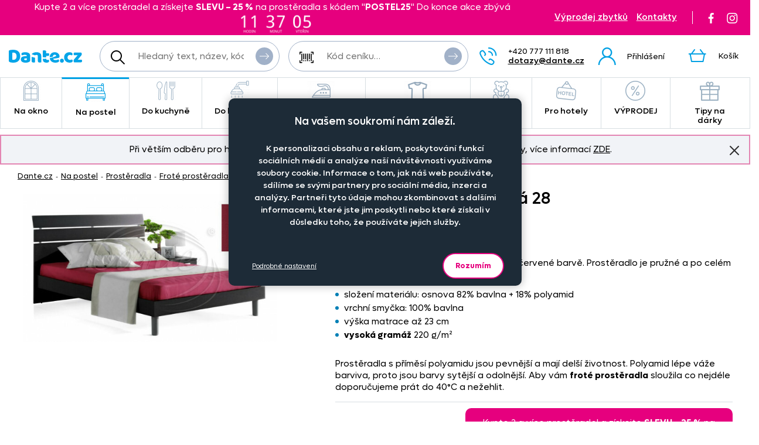

--- FILE ---
content_type: text/html; charset=UTF-8
request_url: https://www.dante.cz/prosteradlo-frote-vinova-28/
body_size: 15403
content:
<!DOCTYPE html>
<!--[if IE 9 ]>    <html lang="cs" class="ie9 no-js"> <![endif]-->
<!--[if (gt IE 9)|!(IE)]><!--> <html lang="cs" class="no-js"> <!--<![endif]-->
    <head>
        <meta http-equiv="Content-Type" content="text/html; charset=utf-8">
        <meta name="viewport" content="width=device-width, initial-scale=1, shrink-to-fit=no">
        <meta name="description" content="Vínově červené froté prostěradlo.">
        <meta http-equiv="X-UA-Compatible" content="IE=edge">
        <link rel="apple-touch-icon" sizes="180x180" href="/assets/frontend/images/favicons/apple-touch-icon.png?v=1769426342">
<link rel="icon" type="image/png" sizes="32x32" href="/assets/frontend/images/favicons/favicon-32x32.png?v=1769426342">
<link rel="icon" type="image/png" sizes="16x16" href="/assets/frontend/images/favicons/favicon-16x16.png?v=1769426342">
<link rel="manifest" href="/assets/frontend/images/favicons/site.webmanifest?v=1769426342">
<link rel="mask-icon" href="/assets/frontend/images/favicons/safari-pinned-tab.svg?v=1769426342" color="#ed007e">
<link rel="shortcut icon" href="/favicon.ico?v=1769426342">
<meta name="apple-mobile-web-app-title" content="Dante.cz">
<meta name="application-name" content="Dante.cz">
<meta name="msapplication-TileColor" content="#03a4e8">
<meta name="msapplication-config" content="/assets/frontend/images/favicons/browserconfig.xml?v=1769426342">
<meta name="theme-color" content="#ed007e">
        <meta property="og:url" content="https://www.dante.cz/prosteradlo-frote-vinova-28/">
    <meta property="og:type" content="og:product">
    <meta property="og:title" content="Prostěradlo froté vínová 28">
    <meta property="og:description" content="Vínově červené froté prostěradlo.">
            <meta property="og:image" content="https://www.dante.cz/content/images/product/local/original/2172356.jpg">
    
        <link rel="canonical" href="https://www.dante.cz/prosteradlo-frote-vinova-28/">
    
<link rel="stylesheet" href="/build/778.e2ff10a9.css" integrity="sha384-Ddq9yogELkB4Vi9Pjg5JEo4VYSWkJHOM0qUV0XZrfSJQUD2y7Sz1LwaxhT+3jlFR">
            <link rel="stylesheet" href="/build/frontend-style-common-desktop.a06184484511840602f2.css" media="(min-width:600px)">            <link rel="stylesheet" href="/build/frontend-print-style-common.6b270c57.css" media="print" integrity="sha384-syrXOXlpTS1md3iJ0BYUCHzCq1KMd4aQadRicfKCd+I47TOk+s16V9E+81m7sEcq">
        <script src="/build/runtime.384a2dc9.js" async integrity="sha384-EVgacui0FIhd9QPCTbpH1fdk5c2v2BcqdkhbhriY7aDNApSREeZxx6AsvRHmRsft"></script><script src="/build/469.22692b7f.js" async integrity="sha384-8kjcO1Uik1O9dbmmaggRq/1QClsW0kiELOAEnzdbrIIP6lOe/Tic+sDE3kXlmxZg"></script><script src="/build/901.2e8c4a3b.js" async integrity="sha384-W28OIwqsVuQyhdYPlgp6uqHKocA1dV0LmL7dO5dzyRnFIm0bepbSUlPnOxIqESHn"></script><script src="/build/frontend.df567495.js" async integrity="sha384-8mbmbQpamfEEDSIuFonmD1P7XFOH1I/nmlQgHKTVBc8l0jWROZ2YGKjdsM9d6udK"></script>

        <script type="text/javascript">
//<![CDATA[
var _hwq = _hwq || [];
    _hwq.push(['setKey', 'B1E215896A77D5F328215C1CC00BDA2F']);_hwq.push(['setTopPos', '160']);_hwq.push(['showWidget', '21']);(function() {
    var ho = document.createElement('script'); ho.type = 'text/javascript'; ho.async = true;
    ho.src = ('https:' == document.location.protocol ? 'https://ssl' : 'http://www') + '.heureka.cz/direct/i/gjs.php?n=wdgt&sak=B1E215896A77D5F328215C1CC00BDA2F';
    var s = document.getElementsByTagName('script')[0]; s.parentNode.insertBefore(ho, s);
})();
//]]>
</script>
<script>
    window.dataLayer = window.dataLayer || [];

    function gtag () {
        dataLayer.push(arguments);
    }

    gtag('consent', 'default', {
        ad_storage: 'denied',
        analytics_storage: 'denied',
        ad_user_data: 'denied',
        ad_personalization: 'denied',
        wait_for_update: 2000
    });
    gtag('set', 'ads_data_redaction', true);
</script>

<script>
    window.dataLayer = window.dataLayer || [];
    dataLayer.push({
        'UserType': 'user-non-logged'
    });
    dataLayer.push({
        'visitor': {
            'login': 'anonymous'
        }
    });
    
    
    </script>
<!-- Google Tag Manager -->
<script id="gtm-snippet">(function(w,d,s,l){w[l]=w[l]||[];w[l].push(
{'gtm.start': new Date().getTime(),event:'gtm.js'}
);var f=d.getElementsByTagName(s)[0],
j=d.createElement(s);j.async=true;j.src=
'https://www.googletagmanager.com/gtm.js?id=GTM-KRHLKVQ';
f.parentNode.insertBefore(j,f);
})(window,document,'script','dataLayer');</script>
<!-- End Google Tag Manager -->
<!-- Adform Tracking Code BEGIN -->
<script type="text/javascript">
    window._adftrack = Array.isArray(window._adftrack) ? window._adftrack : (window._adftrack ? [window._adftrack] : []);
    window._adftrack.push({
        HttpHost: 'track.adform.net',
        pm: 4037211
    });

    (function () { var s = document.createElement('script'); s.type = 'text/javascript'; s.async = true; s.src = 'https://s2.adform.net/banners/scripts/st/trackpoint-async.js'; var x = document.getElementsByTagName('script')[0]; x.parentNode.insertBefore(s, x); })();

</script>
<!-- Adform Tracking Code END -->
                <script>
        var _mailkit = _mailkit || [];
        _mailkit.push(['setAPIID', '111708290']);
        _mailkit.push(['setDomain', 'dante.cz']);
        _mailkit.push(['setMode', 'debug']);
        _mailkit.push(['enhancedECommerce', true]);
        _mailkit.push(['DLAddItemTag', 'add_to_cart']);
        _mailkit.push(['DLCheckoutTag', 'checkout']);
        _mailkit.push(['DLFinishEventTag', 'purchase']);
    </script>
    <script type="text/javascript" async="true" src="//u.mailkit.eu/js/jsapi_v2.js"></script>
        
        <script src="/build/944.675b7f9c.js" async integrity="sha384-7nSIMXGEPEi0hQ93+S3KXFzs8teQ1R1OUs5ZXuiyOb1q37qXkuW5FgP1++pBhJMf"></script><script src="/build/productDetail.67f5e9e0.js" async integrity="sha384-62hcSvt4GDq9Ox0hMELJ8O33ppYqSPNH3/s/lmLR5gdtbc/ItDFOZfOxaje/D+TD"></script><script src="https://platform-api.sharethis.com/js/sharethis.js#property=5fb69c93d384970012ab190f&amp;product=inline-share-buttons" async></script>
<script>
    dataLayer.push({
        'ecommerce': {
            'currencyCode': 'CZK',
            'detail': {
                'actionField': {'list': 'detail'},
                'products': [{
                    'name': 'Prost\u011Bradlo\u0020frot\u00E9\u0020v\u00EDnov\u00E1\u002028',
                    'id': '6105',
                    'GUID': 'f3a5f6a6\u002Db3f5\u002D4755\u002D8313\u002De3b5f55dd684',
                    'price': '238.84',
                    'brand': '',
                    'image_url': 'https\u003A\/\/www.dante.cz\/content\/images\/product\/local\/original\/2172356.jpg',
                    'product_url': 'https\u003A\/\/www.dante.cz\/prosteradlo\u002Dfrote\u002Dvinova\u002D28\/',
                    'category': 'Na\u0020postel\u007CProst\u011Bradla\u007CFrot\u00E9\u0020prost\u011Bradla\u0020s\u0020vysokou\u0020gram\u00E1\u017E\u00ED\u0020220g\/m2'
                }]
            }
        }
    });
</script>
<script>
    dataLayer.push({
        ecomm_prodid: '6105',
                ecomm_totalvalue: 289,
        ecomm_category: 'Na\u0020postel\u007CProst\u011Bradla\u007CFrot\u00E9\u0020prost\u011Bradla\u0020s\u0020vysokou\u0020gram\u00E1\u017E\u00ED\u0020220g\/m2',
        ecomm_pagetype: 'product'
    });
</script>


        <title>Prostěradlo froté vínová 28 | Dante.cz</title>
    </head>

    <body class="web">
        <!-- Google Tag Manager (noscript) -->
<noscript><iframe src="https://www.googletagmanager.com/ns.html?id=GTM-KRHLKVQ"
height="0" width="0" style="display:none;visibility:hidden"></iframe></noscript>
<!-- End Google Tag Manager (noscript) -->

        <!-- Adform Tracking Code BEGIN (noscript) -->
<noscript>
    <p style="margin:0;padding:0;border:0;">
        <img src="https://track.adform.net/Serving/TrackPoint/?pm=4037211" width="1" height="1" alt="" />
    </p>
</noscript>
<!-- Adform Tracking Code END (noscript) -->
        
        

                
    <div class="in-advert in-advert--background in-advert--image hidden-print" style="background-image:url('https://www.dante.cz/content/images/noticer/desktop/original/2125731.png');">
    </div>

    <div class="web__in ">
        <div id="js-fixed-header" class="web__line web__line-header fixed-header">
            <div class="web__header">
                <div class="web__container">
                    
    <header class="header">
        <div class="header__logo">
                            <a class="logo" href="https://www.dante.cz/">
                    <img src="/build/frontend/images/logo.290ea1fb.svg" alt="Internetový obchod Dante.cz">
                </a>
                    </div>

        <div class="header__mobile-button header__mobile-button--menu">
                        <span class="header__mobile-button__in header__mobile-button__in--menu js-responsive-toggle js-menu-mobile-toggle"
                              data-element="js-menu-mobile"
                              data-hide-on-click-out="true"
                              data-url="https://www.dante.cz/categoryMenuMobile/?currentCategoryId=512">
                            <i class="svg svg-burger-menu"></i>
                            <span>Menu</span>
                        </span>
                </div>
            <div class="header__mobile">
                <div class="header__mobile-button">
                    <span class="header__mobile-button__in js-responsive-toggle" data-element="js-user-menu" data-hide-on-click-out="true">
                        <i class="svg svg-user"></i>
                            <span>Účet</span>
                        </span>
                    <div class="header__mobile-button__menu" id="js-user-menu">
                                                    <a href="https://www.dante.cz/prihlaseni/"
                               class="js-login-button"
                               data-url="https://www.dante.cz/login/form"
                            >Přihlášení</a>
                            <a href="https://www.dante.cz/registrace/">Zaregistrujte se</a>
                                            </div>
                </div>

                
            </div>
        <div class="header__navigation">
                <div class="header__search">
                    <div class="search">
    <form action="https://www.dante.cz/hledani" method="get">
        <div class="search__form input-combo">
            <div class="search__form__input">
                <i class="svg svg-search search__form__input__icon"></i>
                <input type="text" name="q" value="" placeholder="Hledaný text, název, kód, atp." class="input search__input" id="js-search-autocomplete-input" autocomplete="off" data-autocomplete-url="https://www.dante.cz/search/autocomplete/?layout=large">
            </div>
            <button type="submit" class="btn search__form__button btn--icon">
                <i class="svg svg-arrow2-right"></i>
                Vyhledat
            </button>
        </div>
    </form>
</div>

                </div>

                <div class="header__pricing_group">
                    <div class="search price-list-code">
                                
        <form name="pricing_group_form" method="post" action="/pricinggroup/priceGroupProcessPromoCode/" novalidate="novalidate" class="js-submit-overlay" >

        <div class="search__form input-combo">
            <div class="search__form__input">
                <i class="svg svg-barcode search__form__input__icon"></i>
                    <input type="text"  name="pricing_group_form[pricingGroupCode]" placeholder="Kód ceníku…" class="input id__pricing_group_form_pricingGroupCode">

            </div>
                <button type="submit"  name="pricing_group_form[apply]" class="btn--icon search__form__button btn id__pricing_group_form_apply" >
        <span class="btn__label"><i class="svg svg-arrow2-right"></i>Použít</span>
    </button>

        </div>
                <input type="hidden"  name="pricing_group_form[fromUrl]" class="input id__pricing_group_form_fromUrl" value="https://www.dante.cz/prosteradlo-frote-vinova-28/">
    <input type="hidden"  name="pricing_group_form[_token]" class="input id__pricing_group_form__token" value="47c5ed9dbb026872c3d2741b72523a3.3l5GJjv3AVEgFvp-J_6mY0Rj-wNLIUUNQjqWzKWxFAM.rCciE3faSmlqcYkuaZHPNnUXljUOaHdLFVyhttfeOVSnZwlRdMMxCVJFmQ">
</form>
    

    </div>

                </div>

                <div class="header__navigation__contact">
                    
                    <i class="svg svg-phone menu-iconic__item__link__icon"></i>
    <span class="header__navigation__contact__label">
        <strong class="header__navigation__contact__phone">+420 777 111 818</strong>
        <a href="mailto:dotazy%40dante.cz" class="header__navigation__contact__email">dotazy@dante.cz</a>
        </span>                </div>

                <div class="header__combo">
                        <div class="header__user header__user--login">
                                <ul class="menu-iconic">
                                                                            <li class="menu-iconic__item">
                                            <a href="https://www.dante.cz/prihlaseni/"
                                               class="js-login-button js-login-link-desktop menu-iconic__item__link"
                                               data-url="https://www.dante.cz/login/form"
                                            ><i class="svg svg-user menu-iconic__item__link__icon"></i>
                                                    <div class="menu-iconic__item__link__label">
                                                        <div class="menu-iconic__item__link__label__title">Přihlášení</div>
                                                    </div></a>
                                        </li>                                </ul>
                            </div>

                            


                            <div class="header__cart">
                                <div id="js-cart-box" class="" data-reload-url="https://www.dante.cz/cart/box/" title="Váš nákupní košík je prázdný">
    <div class="cart">
        <a class="cart__block" href="https://www.dante.cz/kosik/">
            <div class="cart__icon">
                    <i class="svg svg-cart"></i>
                                    </div>
                <div class="cart__label">
                    <div class="cart__label__title">
                        Košík
                    </div>
                </div>
                <div class="cart__info js-cart-info">
                    <div class="cart__info__state"></div>
                </div>        </a>

            </div>

    <div class="cart-mobile header__mobile-button">
        <a href="https://www.dante.cz/kosik/" class="header__mobile-button__in" aria-label="Košík">
            <i class="svg svg-cart"></i>
            <span>
                    Košík
                </span>
                        </a>
    </div>
</div>

                            </div>
                        </div>
                </div>

            <div class="header__hint search__hint__wrap">
                <div id="js-search-autocomplete-results" class="display-none"></div>
            </div>
        <div class="header__top header__top--advert">
                <div class="header__top__left"><div class="in-advert in-advert--discountCodes in-advert--code ">
    <div style="text-align:center;">Kupte 2 a více prostěradel a získejte <strong>SLEVU &ndash; 25 %</strong> na prostěradla s kódem &quot;<strong>POSTEL25</strong>&quot;&nbsp;Do konce akce zbývá<img alt="Odpočet do konce akce" src="https://gen.sendtric.com/countdown/3c5ovwetz9" style="display:inline-block; height:32px; margin-left:10px; vertical-align:middle" /></div></div>

</div>

                <div class="header__top__middle"></div>

                <div class="header__top__right">
                    <div class="header__top__contact header__top__sale-of-leftovers"><a href="https://www.dante.cz/vyprodej-zbytku/" class="sale-of-leftovers-link" title="Výprodej zbytků">Výprodej zbytků</a>
<a href="https://www.dante.cz/kontakt/" class="contact-link" title="Kontakty">Kontakty</a></div><div class="header__top__social hidden-print">
                        <a href="https://www.facebook.com/DANTE.povleceni.zaclony/" class="social-icon facebook" target="_blank" rel="noopener" title="Facebook">
        <i class="svg svg-facebook-icon"></i>
        <!--[if lt IE 9]><em>Facebook</em><![endif]-->
    </a>

    <a href="https://www.instagram.com/dante.cz/" class="social-icon instagram" target="_blank" rel="noopener" title="Instagram">
        <i class="svg svg-instagram-icon"></i>
        <!--[if lt IE 9]><em>Instagram</em><![endif]-->
    </a>
                    </div>
                </div>
            </div>
        </header>

    
                </div>
            </div>
            <div class="web__main-menu"><nav class="main-menu web__container">
        <ul id="js-main-menu" class="js-main-menu main-menu__root" data-url="https://www.dante.cz/content/snippet/cache/CategoryController_menuCacheAction_cs_.html?v=1769426342">
        <li class="main-menu__item js-main-menu-item children"><a href="https://www.dante.cz/na-okno/" class="main-menu__item__link"><span class="main-menu__item__link__icon">    <img alt="Na okno" loading="lazy" title="Na okno" src="https://www.dante.cz/content/images/category/mainmenu/2085193.png" class="image-category-mainmenu">
</span>
                            Na okno</a><ul id="top_category_425" class="js-main-submenu main-submenu empty">
                        <li class="in-overlay__in in-overlay__in--absolute">
                            <span class="in-overlay__spinner in-overlay__spinner--absolute">
                                <i class="in-overlay__spinner__icon" title="Načítám"></i>
                            </span>
                        </li>
                    </ul>
                </li>
        <li class="main-menu__item js-main-menu-item children current"><a href="https://www.dante.cz/na-postel/" class="main-menu__item__link"><span class="main-menu__item__link__icon">    <img alt="Na postel" loading="lazy" title="Na postel" src="https://www.dante.cz/content/images/category/mainmenu/2085194.png" class="image-category-mainmenu">
</span>
                            Na postel</a><ul id="top_category_426" class="js-main-submenu main-submenu empty">
                        <li class="in-overlay__in in-overlay__in--absolute">
                            <span class="in-overlay__spinner in-overlay__spinner--absolute">
                                <i class="in-overlay__spinner__icon" title="Načítám"></i>
                            </span>
                        </li>
                    </ul>
                </li>
        <li class="main-menu__item js-main-menu-item children"><a href="https://www.dante.cz/do-kuchyne/" class="main-menu__item__link"><span class="main-menu__item__link__icon">    <img alt="Do kuchyně" loading="lazy" title="Do kuchyně" src="https://www.dante.cz/content/images/category/mainmenu/2085195.png" class="image-category-mainmenu">
</span>
                            Do kuchyně</a><ul id="top_category_427" class="js-main-submenu main-submenu empty">
                        <li class="in-overlay__in in-overlay__in--absolute">
                            <span class="in-overlay__spinner in-overlay__spinner--absolute">
                                <i class="in-overlay__spinner__icon" title="Načítám"></i>
                            </span>
                        </li>
                    </ul>
                </li>
        <li class="main-menu__item js-main-menu-item children"><a href="https://www.dante.cz/do-koupelny/" class="main-menu__item__link"><span class="main-menu__item__link__icon">    <img alt="Do koupelny" loading="lazy" title="Do koupelny" src="https://www.dante.cz/content/images/category/mainmenu/2085196.png" class="image-category-mainmenu">
</span>
                            Do koupelny</a><ul id="top_category_428" class="js-main-submenu main-submenu empty">
                        <li class="in-overlay__in in-overlay__in--absolute">
                            <span class="in-overlay__spinner in-overlay__spinner--absolute">
                                <i class="in-overlay__spinner__icon" title="Načítám"></i>
                            </span>
                        </li>
                    </ul>
                </li>
        <li class="main-menu__item js-main-menu-item children"><a href="https://www.dante.cz/nazehlovacky-na-textil-originalni-motivy-pro-deti-i-dospele/" class="main-menu__item__link"><span class="main-menu__item__link__icon">    <img alt="Nažehlovačky" loading="lazy" title="Nažehlovačky" src="https://www.dante.cz/content/images/category/mainmenu/2193982.png" class="image-category-mainmenu">
</span>
                            Nažehlovačky</a><ul id="top_category_429" class="js-main-submenu main-submenu empty">
                        <li class="in-overlay__in in-overlay__in--absolute">
                            <span class="in-overlay__spinner in-overlay__spinner--absolute">
                                <i class="in-overlay__spinner__icon" title="Načítám"></i>
                            </span>
                        </li>
                    </ul>
                </li>
        <li class="main-menu__item js-main-menu-item children"><a href="https://www.dante.cz/obleceni-a-doplnky/" class="main-menu__item__link"><span class="main-menu__item__link__icon">    <img alt="Oblečení a doplňky" loading="lazy" title="Oblečení a doplňky" src="https://www.dante.cz/content/images/category/mainmenu/2195204.png" class="image-category-mainmenu">
</span>
                            Oblečení a doplňky</a><ul id="top_category_430" class="js-main-submenu main-submenu empty">
                        <li class="in-overlay__in in-overlay__in--absolute">
                            <span class="in-overlay__spinner in-overlay__spinner--absolute">
                                <i class="in-overlay__spinner__icon" title="Načítám"></i>
                            </span>
                        </li>
                    </ul>
                </li>
        <li class="main-menu__item js-main-menu-item children"><a href="https://www.dante.cz/pro-deti/" class="main-menu__item__link"><span class="main-menu__item__link__icon">    <img alt="Pro děti" loading="lazy" title="Pro děti" src="https://www.dante.cz/content/images/category/mainmenu/2085199.png" class="image-category-mainmenu">
</span>
                            Pro děti</a><ul id="top_category_431" class="js-main-submenu main-submenu empty">
                        <li class="in-overlay__in in-overlay__in--absolute">
                            <span class="in-overlay__spinner in-overlay__spinner--absolute">
                                <i class="in-overlay__spinner__icon" title="Načítám"></i>
                            </span>
                        </li>
                    </ul>
                </li>
        <li class="main-menu__item js-main-menu-item children"><a href="https://www.dante.cz/hotelovy-textil/" class="main-menu__item__link"><span class="main-menu__item__link__icon">    <img alt="Pro hotely" loading="lazy" title="Pro hotely" src="https://www.dante.cz/content/images/category/mainmenu/2085200.png" class="image-category-mainmenu">
</span>
                            Pro hotely</a><ul id="top_category_432" class="js-main-submenu main-submenu empty">
                        <li class="in-overlay__in in-overlay__in--absolute">
                            <span class="in-overlay__spinner in-overlay__spinner--absolute">
                                <i class="in-overlay__spinner__icon" title="Načítám"></i>
                            </span>
                        </li>
                    </ul>
                </li>
        <li class="main-menu__item js-main-menu-item children"><a href="https://www.dante.cz/vyprodej-2/" class="main-menu__item__link"><span class="main-menu__item__link__icon">    <img alt="VÝPRODEJ" loading="lazy" title="VÝPRODEJ" src="https://www.dante.cz/content/images/category/mainmenu/2085202.png" class="image-category-mainmenu">
</span>
                            VÝPRODEJ</a><ul id="top_category_434" class="js-main-submenu main-submenu empty">
                        <li class="in-overlay__in in-overlay__in--absolute">
                            <span class="in-overlay__spinner in-overlay__spinner--absolute">
                                <i class="in-overlay__spinner__icon" title="Načítám"></i>
                            </span>
                        </li>
                    </ul>
                </li>
        <li class="main-menu__item js-main-menu-item children"><a href="https://www.dante.cz/tipy-na-darky/" class="main-menu__item__link"><span class="main-menu__item__link__icon">    <img alt="Tipy na dárky" loading="lazy" title="Tipy na dárky" src="https://www.dante.cz/content/images/category/mainmenu/2149613.png" class="image-category-mainmenu">
</span>
                            Tipy na dárky</a><ul id="top_category_647" class="js-main-submenu main-submenu empty">
                        <li class="in-overlay__in in-overlay__in--absolute">
                            <span class="in-overlay__spinner in-overlay__spinner--absolute">
                                <i class="in-overlay__spinner__icon" title="Načítám"></i>
                            </span>
                        </li>
                    </ul>
                </li>
        </ul>

        </nav></div>
        </div>
            <div class="box-notification js-notification hidden-print web__line web__container">
        <div class="box-notification__in">
            <div class="box-notification__text">
                <div style="text-align: center;">Při větším odběru pro hotely, restaurace a rozpočtové organizace nabízíme zajímavé slevy, více informací&nbsp;<a href="/velkoobchod-se-zaclony-povleceni-ubrusy-textilem-dante-cz/">ZDE</a>.</div>
            </div>
            <button class="box-notification__btn btn btn--icon js-notification-read" type="button" data-hash="066a603964cf204967f1d4d9b2269f4d" title="Znovu nezobrazovat">
                <i class="svg svg-remove-thin"></i>
                Znovu nezobrazovat
            </button>
        </div>
    </div>
        <div class="web__line">
            <div class="web__container">
                    <div class="web__main  web__main--without-panel js-web-main ">
        <div class="web__main__content js-web-main-content">
                            
            <div class="box-breadcrumb box-breadcrumb--navigation">
            <a href="https://www.dante.cz/" class="box-breadcrumb__item box-breadcrumb__item--link">Dante.cz</a>
                            <span class="box-breadcrumb__item box-breadcrumb__item--separator"> - </span>
                                                    <a href="https://www.dante.cz/na-postel/" class="box-breadcrumb__item box-breadcrumb__item--link">Na postel</a>
                                                <span class="box-breadcrumb__item box-breadcrumb__item--separator"> - </span>
                                                    <a href="https://www.dante.cz/prosteradla/" class="box-breadcrumb__item box-breadcrumb__item--link box-breadcrumb__item--truncate">Prostěradla</a>
                                                <span class="box-breadcrumb__item box-breadcrumb__item--separator"> - </span>
                                                    <a href="https://www.dante.cz/frote-prosteradla-s-vysokou-gramazi-220g-m2/" class="box-breadcrumb__item box-breadcrumb__item--link box-breadcrumb__item--truncate">Froté prostěradla s vysokou gramáží 220g/m2</a>
                                        </div>
    

            
                            
            
                <div itemscope itemtype="http://schema.org/Product">
        <div class="js-box-detail box-detail">
            <div class="box-detail__image">
                                    <div class="box-detail__image__main">
                                                    <a href="https://www.dante.cz/content/images/product/local/original/2172356.jpg" class="js-popup-image" aria-label="Obrázek Prostěradlo froté vínová 28 - ART13770">    <img itemprop="image" alt="Prostěradlo froté vínová 28 - ART13770" title="" src="https://www.dante.cz/content/images/product/local/default/2172356.jpg" class="image-product">
</a>
                                            </div>
                
                
                            </div>
            <div class="box-detail__info">

                    
    

                <h1 class="box-detail__info__title" itemprop="name" data-partno="ART13770">    Prostěradlo froté vínová 28</h1>

                <div class="box-detail__info__outset">
                    <div class="box-detail__info__outset__item box-detail__info__outset__item--description">
                        
                                                        <div class="box-detail__info__short-description">
                                    Vínově červené froté prostěradlo.
                                </div>
                                                                                <div class="box-detail__info__description in-user-text" itemprop="description">
                                <div class="longdesc">
<p>Napínací froté prostěradlo v syté, vínově červené barvě. Prostěradlo je pružné a po celém obvodu má všitou gumu.</p>

<ul>
<li>složení materiálu: osnova 82% bavlna + 18% polyamid</li>
<li>vrchní smyčka: 100% bavlna</li>
<li>výška matrace až 23 cm</li>
<li><strong>vysoká gramáž</strong> 220 g/m&sup2;</li>
</ul>

<p>Prostěradla s příměsí polyamidu jsou pevnější a mají delší životnost. Polyamid lépe váže barviva, proto jsou barvy sytější a odolnější. Aby vám <strong>froté prostěradla</strong> sloužila co nejdéle doporučujeme prát do 40&deg;C a nežehlit.</p>
</div>

                            </div>
                        
                        
                        
                                                    <div class="box-detail__info__params">
                                    
    
            <meta itemprop="mpn" content="ART13770">
        <meta itemprop="sku" content="6105">
    
                
                            </div>
                        
                                            </div>

                    <div class="box-detail__info__outset__item box-detail__info__outset__item--tool box-detail__info__outset__item--shipping sep"><i class="svg svg-box-1"></i>
                            <div><div>Doprava od<strong> 59&nbsp;Kč</strong>.&nbsp; Při nákupu <strong>nad</strong> <strong>1 700&nbsp;Kč</strong> <strong>zdarma</strong>.</div></div><div class="in-advert in-advert--discountCodes in-advert--code ">
    <div style="text-align:center;">Kupte 2 a více prostěradel a získejte <strong>SLEVU &ndash; 25 %</strong> na prostěradla s kódem &quot;<strong>POSTEL25</strong>&quot;&nbsp;Do konce akce zbývá<img alt="Odpočet do konce akce" src="https://gen.sendtric.com/countdown/3c5ovwetz9" style="display:inline-block; height:32px; margin-left:10px; vertical-align:middle" /></div></div>

</div>
                </div>

                
                                    <meta itemprop="itemCondition" content="http://schema.org/NewCondition">
                            </div>
        </div>

        
                            
                    
    <div id="product-variants"></div>
    <div itemprop="offers"
             itemscope
             itemtype="http://schema.org/AggregateOffer"
        >
            <meta itemprop="priceCurrency" content="CZK">
            <meta itemprop="lowPrice" content="289">
            <link itemprop="availability" href="http://schema.org/InStock">
            <meta itemprop="offerCount" content="7">
                            <meta itemprop="highPrice" content="569">
                    </div>
    <div id="product-variants-pieces" class="variant-section__title">Kusové zboží</div>

        
                    
        <form name="cart_item_list_form" method="post" class="js-add-product-list variant-section__form" data-ajax-url="/cart/addProductMultipleAjax/" data-recalculate-url="/product/price-calculation/" data-currency-symbol="Kč" data-currency-precision="0" >


<div class="table-variants__wrap">
    <table class="table-variants">
        <thead>
        <tr class="table-variants__row">
            <th class="table-variants__cell table-variants__cell--name">Rozměr</th>
            <th class="table-variants__cell table-variants__cell--material">Materiál</th>

            <th class="table-variants__cell table-variants__cell--quantity">Počet kusů</th>
                <th class="table-variants__cell table-variants__cell--in-store">
                        <div class="table-variants__cell__in">
                            <span>Cena na prodejně</span>
                            <a href="https://www.dante.cz/sleva-popis/" class="js-popup-url js-tooltip table-variants__cell__tooltip" data-url="https://www.dante.cz/sleva-popis/?template=plain" target="_blank" rel="noopener" aria-label="Sleva - popis" data-html="true" data-animation="true" title="Cena, za kterou se produkt nabízí na vzorkové prodejně."><i class="svg svg-info in-icon in-icon--info"></i></a>
                                </div>
                    </th>
                <th class="table-variants__cell table-variants__cell--price">Cena na eshopu</th>
                <th class="table-variants__cell table-variants__cell--availability">Dostupnost</th>

                <th class="table-variants__cell table-variants__cell--services">Doplňkové služby</th>
            </tr>
        </thead>
        <tbody>

                <tr class="js-product-variant-row js-product-variant-6594 table-variants__row"
                data-id="6594"
                data-price="289"
                data-total-price="0"
            ><td class="table-variants__cell table-variants__cell--name">
                    <div class="table-variants__cell__title">
                        60 x 120 cm postýlka</div>

                    <div class="table-variants__cell__material table-variants__cell__material--mobile">froté 220g/m2</div>
                    
                        
    
                        <input type="hidden"  name="cart_item_list_form[cartItemsData][0][product]" class="input id__cart_item_list_form_cartItemsData_0_product" value="6594">

                </td>

                <td class="table-variants__cell table-variants__cell--material">
                    <div class="table-variants__cell__material">
                        froté 220g/m2
                    </div>
                </td>

                <td class="table-variants__cell table-variants__cell--quantity" data-label-mobile="Počet kusů">
                                                        <span class="form-input-spinbox form-input-spinbox--list js-spinbox">
                                <label class="form-input-spinbox__input__wrap">    <input type="text"  name="cart_item_list_form[cartItemsData][0][quantity]" required data-spinbox-max="999" data-spinbox-step="1" data-max-message="" class="js-spinbox-input js-product-quantity form-input-spinbox__input form-input-spinbox__input--list input id__cart_item_list_form_cartItemsData_0_quantity" data-spinbox-min="0" value="0">
<span class="form-input-spinbox__unit">ks</span>
                                </label>
                                <button type="button" class="btn-no-style form-input-spinbox__btn form-input-spinbox__btn--plus js-spinbox-plus">+</button>
                                <button type="button" class="btn-no-style form-input-spinbox__btn form-input-spinbox__btn--minus js-spinbox-minus">-</button>
                            </span>
                                <input type="hidden"  name="cart_item_list_form[cartItemsData][0][purchase]" hidden="hidden" class="input id__cart_item_list_form_cartItemsData_0_purchase" value="1">
                         </td>
                    <td class="table-variants__cell table-variants__cell--in-store">
                            </td>
                    <td class="table-variants__cell table-variants__cell--price">
                        <div class="table-variants__cell__price"><div class="table-variants__cell__price__item table-variants__cell__price__item--main">289 Kč</div></div>
                    </td>

                    <td class="table-variants__cell table-variants__cell--availability" data-label-mobile=" ">
                                                                                        <div class="table-variants__cell__availability table-variants__cell__availability--code-inStock" title="Skladem">Skladem</div>
    
                                                                        </td>

                    
                        <td class="table-variants__cell table-variants__cell--services js-product-services-toggle-cell">
                                <label class="service-list__toggle service-list__toggle--without disabled">
                                    <input type="radio"
                                           id="cart_item_list_form_cartItemsData_0_withServices-none"
                                           class="js-product-services-toggle-control"
                                           data-id="cart_item_list_form_cartItemsData_0_withServices"
                                           value="" checked disabled>
                                    Bez služeb
                                </label>
                                <label class="service-list__toggle service-list__toggle--with disabled">
                                    <input type="radio"  name="cart_item_list_form[cartItemsData][0][withServices]" id="cart_item_list_form_cartItemsData_0_withServices" class="js-product-services-toggle-control js-checkbox-toggle js-product-services-toggle id__cart_item_list_form_cartItemsData_0_withServices" data-id="cart_item_list_form_cartItemsData_0_withServices-none" data-checkbox-toggle-container-id="cart_item_list_form_cartItemsData_0-6594-3" disabled="disabled" value="1" />
                                    Se službami
                                </label>
                                <div class="service-list__toggle service-list__toggle--note">
                                (Vyšití výšivky, nažehlení obrázku…)
                                                                </div>
                            </td>
                        </tr>

            <tr class="js-product-variant-row js-product-variant-6597 table-variants__row"
                data-id="6597"
                data-price="379"
                data-total-price="0"
            ><td class="table-variants__cell table-variants__cell--name">
                    <div class="table-variants__cell__title">
                        90 x 200 cm jednolůžko</div>

                    <div class="table-variants__cell__material table-variants__cell__material--mobile">froté 220g/m2</div>
                    
                        
    
                        <input type="hidden"  name="cart_item_list_form[cartItemsData][1][product]" class="input id__cart_item_list_form_cartItemsData_1_product" value="6597">

                </td>

                <td class="table-variants__cell table-variants__cell--material">
                    <div class="table-variants__cell__material">
                        froté 220g/m2
                    </div>
                </td>

                <td class="table-variants__cell table-variants__cell--quantity" data-label-mobile="Počet kusů">
                                                        <span class="form-input-spinbox form-input-spinbox--list js-spinbox">
                                <label class="form-input-spinbox__input__wrap">    <input type="text"  name="cart_item_list_form[cartItemsData][1][quantity]" required data-spinbox-max="999" data-spinbox-step="1" data-max-message="" class="js-spinbox-input js-product-quantity form-input-spinbox__input form-input-spinbox__input--list input id__cart_item_list_form_cartItemsData_1_quantity" data-spinbox-min="0" value="0">
<span class="form-input-spinbox__unit">ks</span>
                                </label>
                                <button type="button" class="btn-no-style form-input-spinbox__btn form-input-spinbox__btn--plus js-spinbox-plus">+</button>
                                <button type="button" class="btn-no-style form-input-spinbox__btn form-input-spinbox__btn--minus js-spinbox-minus">-</button>
                            </span>
                                <input type="hidden"  name="cart_item_list_form[cartItemsData][1][purchase]" hidden="hidden" class="input id__cart_item_list_form_cartItemsData_1_purchase" value="1">
                         </td>
                    <td class="table-variants__cell table-variants__cell--in-store">
                                                            <div class="table-variants__cell__price__item table-variants__cell__price__item--retail-price" title="Cena před slevou. Ušetříte 20 Kč (5 %)">
                                    <s>399 Kč</s>
                                    <a href="https://www.dante.cz/sleva-popis/" class="js-popup-url table-variants__cell__tooltip" data-url="https://www.dante.cz/sleva-popis/?template=plain" target="_blank" rel="noopener" aria-label="Sleva - popis"><i class="svg svg-info in-icon in-icon--info"></i></a>
                                        </div></td>
                    <td class="table-variants__cell table-variants__cell--price">
                        <div class="table-variants__cell__price"><div class="table-variants__cell__price__item table-variants__cell__price__item--main table-variants__cell__price__item--main--discounted">379 Kč</div>
                                <div class="table-variants__cell__price__item table-variants__cell__price__item--discount">-5%</div></div>
                    </td>

                    <td class="table-variants__cell table-variants__cell--availability" data-label-mobile=" ">
                                                                                        <div class="table-variants__cell__availability table-variants__cell__availability--code-inStock" title="Skladem">Skladem</div>
    
                                                                        </td>

                    
                        <td class="table-variants__cell table-variants__cell--services js-product-services-toggle-cell">
                                <label class="service-list__toggle service-list__toggle--without disabled">
                                    <input type="radio"
                                           id="cart_item_list_form_cartItemsData_1_withServices-none"
                                           class="js-product-services-toggle-control"
                                           data-id="cart_item_list_form_cartItemsData_1_withServices"
                                           value="" checked disabled>
                                    Bez služeb
                                </label>
                                <label class="service-list__toggle service-list__toggle--with disabled">
                                    <input type="radio"  name="cart_item_list_form[cartItemsData][1][withServices]" id="cart_item_list_form_cartItemsData_1_withServices" class="js-product-services-toggle-control js-checkbox-toggle js-product-services-toggle id__cart_item_list_form_cartItemsData_1_withServices" data-id="cart_item_list_form_cartItemsData_1_withServices-none" data-checkbox-toggle-container-id="cart_item_list_form_cartItemsData_1-6597-3" disabled="disabled" value="1" />
                                    Se službami
                                </label>
                                <div class="service-list__toggle service-list__toggle--note">
                                (Vyšití výšivky, nažehlení obrázku…)
                                                                </div>
                            </td>
                        </tr>

            <tr class="js-product-variant-row js-product-variant-6598 table-variants__row"
                data-id="6598"
                data-price="419"
                data-total-price="0"
            ><td class="table-variants__cell table-variants__cell--name">
                    <div class="table-variants__cell__title">
                        120 x 200 cm atyp</div>

                    <div class="table-variants__cell__material table-variants__cell__material--mobile">froté 220g/m2</div>
                    
                        
    
                        <input type="hidden"  name="cart_item_list_form[cartItemsData][2][product]" class="input id__cart_item_list_form_cartItemsData_2_product" value="6598">

                </td>

                <td class="table-variants__cell table-variants__cell--material">
                    <div class="table-variants__cell__material">
                        froté 220g/m2
                    </div>
                </td>

                <td class="table-variants__cell table-variants__cell--quantity" data-label-mobile="Počet kusů">
                                                        <span class="form-input-spinbox form-input-spinbox--list js-spinbox">
                                <label class="form-input-spinbox__input__wrap">    <input type="text"  name="cart_item_list_form[cartItemsData][2][quantity]" required data-spinbox-max="999" data-spinbox-step="1" data-max-message="" class="js-spinbox-input js-product-quantity form-input-spinbox__input form-input-spinbox__input--list input id__cart_item_list_form_cartItemsData_2_quantity" data-spinbox-min="0" value="0">
<span class="form-input-spinbox__unit">ks</span>
                                </label>
                                <button type="button" class="btn-no-style form-input-spinbox__btn form-input-spinbox__btn--plus js-spinbox-plus">+</button>
                                <button type="button" class="btn-no-style form-input-spinbox__btn form-input-spinbox__btn--minus js-spinbox-minus">-</button>
                            </span>
                                <input type="hidden"  name="cart_item_list_form[cartItemsData][2][purchase]" hidden="hidden" class="input id__cart_item_list_form_cartItemsData_2_purchase" value="1">
                         </td>
                    <td class="table-variants__cell table-variants__cell--in-store">
                                                            <div class="table-variants__cell__price__item table-variants__cell__price__item--retail-price" title="Cena před slevou. Ušetříte 50 Kč (11 %)">
                                    <s>469 Kč</s>
                                    <a href="https://www.dante.cz/sleva-popis/" class="js-popup-url table-variants__cell__tooltip" data-url="https://www.dante.cz/sleva-popis/?template=plain" target="_blank" rel="noopener" aria-label="Sleva - popis"><i class="svg svg-info in-icon in-icon--info"></i></a>
                                        </div></td>
                    <td class="table-variants__cell table-variants__cell--price">
                        <div class="table-variants__cell__price"><div class="table-variants__cell__price__item table-variants__cell__price__item--main table-variants__cell__price__item--main--discounted">419 Kč</div>
                                <div class="table-variants__cell__price__item table-variants__cell__price__item--discount">-11%</div></div>
                    </td>

                    <td class="table-variants__cell table-variants__cell--availability" data-label-mobile=" ">
                                                                                        <div class="table-variants__cell__availability table-variants__cell__availability--code-inStock" title="Skladem">Skladem</div>
    
                                                                        </td>

                    
                        <td class="table-variants__cell table-variants__cell--services js-product-services-toggle-cell">
                                <label class="service-list__toggle service-list__toggle--without disabled">
                                    <input type="radio"
                                           id="cart_item_list_form_cartItemsData_2_withServices-none"
                                           class="js-product-services-toggle-control"
                                           data-id="cart_item_list_form_cartItemsData_2_withServices"
                                           value="" checked disabled>
                                    Bez služeb
                                </label>
                                <label class="service-list__toggle service-list__toggle--with disabled">
                                    <input type="radio"  name="cart_item_list_form[cartItemsData][2][withServices]" id="cart_item_list_form_cartItemsData_2_withServices" class="js-product-services-toggle-control js-checkbox-toggle js-product-services-toggle id__cart_item_list_form_cartItemsData_2_withServices" data-id="cart_item_list_form_cartItemsData_2_withServices-none" data-checkbox-toggle-container-id="cart_item_list_form_cartItemsData_2-6598-3" disabled="disabled" value="1" />
                                    Se službami
                                </label>
                                <div class="service-list__toggle service-list__toggle--note">
                                (Vyšití výšivky, nažehlení obrázku…)
                                                                </div>
                            </td>
                        </tr>

            <tr class="js-product-variant-row js-product-variant-6595 table-variants__row"
                data-id="6595"
                data-price="459"
                data-total-price="0"
            ><td class="table-variants__cell table-variants__cell--name">
                    <div class="table-variants__cell__title">
                        140 x 200 cm atyp</div>

                    <div class="table-variants__cell__material table-variants__cell__material--mobile">froté 220g/m2</div>
                    
                        
    
                        <input type="hidden"  name="cart_item_list_form[cartItemsData][3][product]" class="input id__cart_item_list_form_cartItemsData_3_product" value="6595">

                </td>

                <td class="table-variants__cell table-variants__cell--material">
                    <div class="table-variants__cell__material">
                        froté 220g/m2
                    </div>
                </td>

                <td class="table-variants__cell table-variants__cell--quantity" data-label-mobile="Počet kusů">
                                                        <span class="form-input-spinbox form-input-spinbox--list js-spinbox">
                                <label class="form-input-spinbox__input__wrap">    <input type="text"  name="cart_item_list_form[cartItemsData][3][quantity]" required data-spinbox-max="999" data-spinbox-step="1" data-max-message="" class="js-spinbox-input js-product-quantity form-input-spinbox__input form-input-spinbox__input--list input id__cart_item_list_form_cartItemsData_3_quantity" data-spinbox-min="0" value="0">
<span class="form-input-spinbox__unit">ks</span>
                                </label>
                                <button type="button" class="btn-no-style form-input-spinbox__btn form-input-spinbox__btn--plus js-spinbox-plus">+</button>
                                <button type="button" class="btn-no-style form-input-spinbox__btn form-input-spinbox__btn--minus js-spinbox-minus">-</button>
                            </span>
                                <input type="hidden"  name="cart_item_list_form[cartItemsData][3][purchase]" hidden="hidden" class="input id__cart_item_list_form_cartItemsData_3_purchase" value="1">
                         </td>
                    <td class="table-variants__cell table-variants__cell--in-store">
                                                            <div class="table-variants__cell__price__item table-variants__cell__price__item--retail-price" title="Cena před slevou. Ušetříte 50 Kč (10 %)">
                                    <s>509 Kč</s>
                                    <a href="https://www.dante.cz/sleva-popis/" class="js-popup-url table-variants__cell__tooltip" data-url="https://www.dante.cz/sleva-popis/?template=plain" target="_blank" rel="noopener" aria-label="Sleva - popis"><i class="svg svg-info in-icon in-icon--info"></i></a>
                                        </div></td>
                    <td class="table-variants__cell table-variants__cell--price">
                        <div class="table-variants__cell__price"><div class="table-variants__cell__price__item table-variants__cell__price__item--main table-variants__cell__price__item--main--discounted">459 Kč</div>
                                <div class="table-variants__cell__price__item table-variants__cell__price__item--discount">-10%</div></div>
                    </td>

                    <td class="table-variants__cell table-variants__cell--availability" data-label-mobile=" ">
                                                                                        <div class="table-variants__cell__availability table-variants__cell__availability--code-inStock" title="Skladem">Skladem</div>
    
                                                                        </td>

                    
                        <td class="table-variants__cell table-variants__cell--services js-product-services-toggle-cell">
                                <label class="service-list__toggle service-list__toggle--without disabled">
                                    <input type="radio"
                                           id="cart_item_list_form_cartItemsData_3_withServices-none"
                                           class="js-product-services-toggle-control"
                                           data-id="cart_item_list_form_cartItemsData_3_withServices"
                                           value="" checked disabled>
                                    Bez služeb
                                </label>
                                <label class="service-list__toggle service-list__toggle--with disabled">
                                    <input type="radio"  name="cart_item_list_form[cartItemsData][3][withServices]" id="cart_item_list_form_cartItemsData_3_withServices" class="js-product-services-toggle-control js-checkbox-toggle js-product-services-toggle id__cart_item_list_form_cartItemsData_3_withServices" data-id="cart_item_list_form_cartItemsData_3_withServices-none" data-checkbox-toggle-container-id="cart_item_list_form_cartItemsData_3-6595-3" disabled="disabled" value="1" />
                                    Se službami
                                </label>
                                <div class="service-list__toggle service-list__toggle--note">
                                (Vyšití výšivky, nažehlení obrázku…)
                                                                </div>
                            </td>
                        </tr>

            <tr class="js-product-variant-row js-product-variant-6599 table-variants__row"
                data-id="6599"
                data-price="479"
                data-total-price="0"
            ><td class="table-variants__cell table-variants__cell--name">
                    <div class="table-variants__cell__title">
                        160 x 200 cm atyp</div>

                    <div class="table-variants__cell__material table-variants__cell__material--mobile">froté 220g/m2</div>
                    
                        
    
                        <input type="hidden"  name="cart_item_list_form[cartItemsData][4][product]" class="input id__cart_item_list_form_cartItemsData_4_product" value="6599">

                </td>

                <td class="table-variants__cell table-variants__cell--material">
                    <div class="table-variants__cell__material">
                        froté 220g/m2
                    </div>
                </td>

                <td class="table-variants__cell table-variants__cell--quantity" data-label-mobile="Počet kusů">
                                                        <span class="form-input-spinbox form-input-spinbox--list js-spinbox">
                                <label class="form-input-spinbox__input__wrap">    <input type="text"  name="cart_item_list_form[cartItemsData][4][quantity]" required data-spinbox-max="999" data-spinbox-step="1" data-max-message="" class="js-spinbox-input js-product-quantity form-input-spinbox__input form-input-spinbox__input--list input id__cart_item_list_form_cartItemsData_4_quantity" data-spinbox-min="0" value="0">
<span class="form-input-spinbox__unit">ks</span>
                                </label>
                                <button type="button" class="btn-no-style form-input-spinbox__btn form-input-spinbox__btn--plus js-spinbox-plus">+</button>
                                <button type="button" class="btn-no-style form-input-spinbox__btn form-input-spinbox__btn--minus js-spinbox-minus">-</button>
                            </span>
                                <input type="hidden"  name="cart_item_list_form[cartItemsData][4][purchase]" hidden="hidden" class="input id__cart_item_list_form_cartItemsData_4_purchase" value="1">
                         </td>
                    <td class="table-variants__cell table-variants__cell--in-store">
                                                            <div class="table-variants__cell__price__item table-variants__cell__price__item--retail-price" title="Cena před slevou. Ušetříte 70 Kč (13 %)">
                                    <s>549 Kč</s>
                                    <a href="https://www.dante.cz/sleva-popis/" class="js-popup-url table-variants__cell__tooltip" data-url="https://www.dante.cz/sleva-popis/?template=plain" target="_blank" rel="noopener" aria-label="Sleva - popis"><i class="svg svg-info in-icon in-icon--info"></i></a>
                                        </div></td>
                    <td class="table-variants__cell table-variants__cell--price">
                        <div class="table-variants__cell__price"><div class="table-variants__cell__price__item table-variants__cell__price__item--main table-variants__cell__price__item--main--discounted">479 Kč</div>
                                <div class="table-variants__cell__price__item table-variants__cell__price__item--discount">-13%</div></div>
                    </td>

                    <td class="table-variants__cell table-variants__cell--availability" data-label-mobile=" ">
                                                                                        <div class="table-variants__cell__availability table-variants__cell__availability--code-inStock" title="Skladem">Skladem</div>
    
                                                                        </td>

                    
                        <td class="table-variants__cell table-variants__cell--services js-product-services-toggle-cell">
                                <label class="service-list__toggle service-list__toggle--without disabled">
                                    <input type="radio"
                                           id="cart_item_list_form_cartItemsData_4_withServices-none"
                                           class="js-product-services-toggle-control"
                                           data-id="cart_item_list_form_cartItemsData_4_withServices"
                                           value="" checked disabled>
                                    Bez služeb
                                </label>
                                <label class="service-list__toggle service-list__toggle--with disabled">
                                    <input type="radio"  name="cart_item_list_form[cartItemsData][4][withServices]" id="cart_item_list_form_cartItemsData_4_withServices" class="js-product-services-toggle-control js-checkbox-toggle js-product-services-toggle id__cart_item_list_form_cartItemsData_4_withServices" data-id="cart_item_list_form_cartItemsData_4_withServices-none" data-checkbox-toggle-container-id="cart_item_list_form_cartItemsData_4-6599-3" disabled="disabled" value="1" />
                                    Se službami
                                </label>
                                <div class="service-list__toggle service-list__toggle--note">
                                (Vyšití výšivky, nažehlení obrázku…)
                                                                </div>
                            </td>
                        </tr>

            <tr class="js-product-variant-row js-product-variant-6596 table-variants__row"
                data-id="6596"
                data-price="489"
                data-total-price="0"
            ><td class="table-variants__cell table-variants__cell--name">
                    <div class="table-variants__cell__title">
                        180 x 200 cm dvoulůžko</div>

                    <div class="table-variants__cell__material table-variants__cell__material--mobile">froté 220g/m2</div>
                    
                        
    
                        <input type="hidden"  name="cart_item_list_form[cartItemsData][5][product]" class="input id__cart_item_list_form_cartItemsData_5_product" value="6596">

                </td>

                <td class="table-variants__cell table-variants__cell--material">
                    <div class="table-variants__cell__material">
                        froté 220g/m2
                    </div>
                </td>

                <td class="table-variants__cell table-variants__cell--quantity" data-label-mobile="Počet kusů">
                                                        <span class="form-input-spinbox form-input-spinbox--list js-spinbox">
                                <label class="form-input-spinbox__input__wrap">    <input type="text"  name="cart_item_list_form[cartItemsData][5][quantity]" required data-spinbox-max="999" data-spinbox-step="1" data-max-message="" class="js-spinbox-input js-product-quantity form-input-spinbox__input form-input-spinbox__input--list input id__cart_item_list_form_cartItemsData_5_quantity" data-spinbox-min="0" value="0">
<span class="form-input-spinbox__unit">ks</span>
                                </label>
                                <button type="button" class="btn-no-style form-input-spinbox__btn form-input-spinbox__btn--plus js-spinbox-plus">+</button>
                                <button type="button" class="btn-no-style form-input-spinbox__btn form-input-spinbox__btn--minus js-spinbox-minus">-</button>
                            </span>
                                <input type="hidden"  name="cart_item_list_form[cartItemsData][5][purchase]" hidden="hidden" class="input id__cart_item_list_form_cartItemsData_5_purchase" value="1">
                         </td>
                    <td class="table-variants__cell table-variants__cell--in-store">
                                                            <div class="table-variants__cell__price__item table-variants__cell__price__item--retail-price" title="Cena před slevou. Ušetříte 90 Kč (16 %)">
                                    <s>579 Kč</s>
                                    <a href="https://www.dante.cz/sleva-popis/" class="js-popup-url table-variants__cell__tooltip" data-url="https://www.dante.cz/sleva-popis/?template=plain" target="_blank" rel="noopener" aria-label="Sleva - popis"><i class="svg svg-info in-icon in-icon--info"></i></a>
                                        </div></td>
                    <td class="table-variants__cell table-variants__cell--price">
                        <div class="table-variants__cell__price"><div class="table-variants__cell__price__item table-variants__cell__price__item--main table-variants__cell__price__item--main--discounted">489 Kč</div>
                                <div class="table-variants__cell__price__item table-variants__cell__price__item--discount">-16%</div></div>
                    </td>

                    <td class="table-variants__cell table-variants__cell--availability" data-label-mobile=" ">
                                                                                        <div class="table-variants__cell__availability table-variants__cell__availability--code-inStock" title="Skladem">Skladem</div>
    
                                                                        </td>

                    
                        <td class="table-variants__cell table-variants__cell--services js-product-services-toggle-cell">
                                <label class="service-list__toggle service-list__toggle--without disabled">
                                    <input type="radio"
                                           id="cart_item_list_form_cartItemsData_5_withServices-none"
                                           class="js-product-services-toggle-control"
                                           data-id="cart_item_list_form_cartItemsData_5_withServices"
                                           value="" checked disabled>
                                    Bez služeb
                                </label>
                                <label class="service-list__toggle service-list__toggle--with disabled">
                                    <input type="radio"  name="cart_item_list_form[cartItemsData][5][withServices]" id="cart_item_list_form_cartItemsData_5_withServices" class="js-product-services-toggle-control js-checkbox-toggle js-product-services-toggle id__cart_item_list_form_cartItemsData_5_withServices" data-id="cart_item_list_form_cartItemsData_5_withServices-none" data-checkbox-toggle-container-id="cart_item_list_form_cartItemsData_5-6596-3" disabled="disabled" value="1" />
                                    Se službami
                                </label>
                                <div class="service-list__toggle service-list__toggle--note">
                                (Vyšití výšivky, nažehlení obrázku…)
                                                                </div>
                            </td>
                        </tr>

            <tr class="js-product-variant-row js-product-variant-18167 table-variants__row"
                data-id="18167"
                data-price="569"
                data-total-price="0"
            ><td class="table-variants__cell table-variants__cell--name">
                    <div class="table-variants__cell__title">
                        200 x 200 cm atyp</div>

                    <div class="table-variants__cell__material table-variants__cell__material--mobile">froté 220g/m2</div>
                    
                        
    
                        <input type="hidden"  name="cart_item_list_form[cartItemsData][6][product]" class="input id__cart_item_list_form_cartItemsData_6_product" value="18167">

                </td>

                <td class="table-variants__cell table-variants__cell--material">
                    <div class="table-variants__cell__material">
                        froté 220g/m2
                    </div>
                </td>

                <td class="table-variants__cell table-variants__cell--quantity" data-label-mobile="Počet kusů">
                                                        <span class="form-input-spinbox form-input-spinbox--list js-spinbox">
                                <label class="form-input-spinbox__input__wrap">    <input type="text"  name="cart_item_list_form[cartItemsData][6][quantity]" required data-spinbox-max="999" data-spinbox-step="1" data-max-message="" class="js-spinbox-input js-product-quantity form-input-spinbox__input form-input-spinbox__input--list input id__cart_item_list_form_cartItemsData_6_quantity" data-spinbox-min="0" value="0">
<span class="form-input-spinbox__unit">ks</span>
                                </label>
                                <button type="button" class="btn-no-style form-input-spinbox__btn form-input-spinbox__btn--plus js-spinbox-plus">+</button>
                                <button type="button" class="btn-no-style form-input-spinbox__btn form-input-spinbox__btn--minus js-spinbox-minus">-</button>
                            </span>
                                <input type="hidden"  name="cart_item_list_form[cartItemsData][6][purchase]" hidden="hidden" class="input id__cart_item_list_form_cartItemsData_6_purchase" value="1">
                         </td>
                    <td class="table-variants__cell table-variants__cell--in-store">
                                                            <div class="table-variants__cell__price__item table-variants__cell__price__item--retail-price" title="Cena před slevou. Ušetříte 90 Kč (14 %)">
                                    <s>659 Kč</s>
                                    <a href="https://www.dante.cz/sleva-popis/" class="js-popup-url table-variants__cell__tooltip" data-url="https://www.dante.cz/sleva-popis/?template=plain" target="_blank" rel="noopener" aria-label="Sleva - popis"><i class="svg svg-info in-icon in-icon--info"></i></a>
                                        </div></td>
                    <td class="table-variants__cell table-variants__cell--price">
                        <div class="table-variants__cell__price"><div class="table-variants__cell__price__item table-variants__cell__price__item--main table-variants__cell__price__item--main--discounted">569 Kč</div>
                                <div class="table-variants__cell__price__item table-variants__cell__price__item--discount">-14%</div></div>
                    </td>

                    <td class="table-variants__cell table-variants__cell--availability" data-label-mobile=" ">
                                                                                        <div class="table-variants__cell__availability table-variants__cell__availability--code-inStock" title="Skladem">Skladem</div>
    
                                                                        </td>

                    
                        <td class="table-variants__cell table-variants__cell--services js-product-services-toggle-cell">
                                <label class="service-list__toggle service-list__toggle--without disabled">
                                    <input type="radio"
                                           id="cart_item_list_form_cartItemsData_6_withServices-none"
                                           class="js-product-services-toggle-control"
                                           data-id="cart_item_list_form_cartItemsData_6_withServices"
                                           value="" checked disabled>
                                    Bez služeb
                                </label>
                                <label class="service-list__toggle service-list__toggle--with disabled">
                                    <input type="radio"  name="cart_item_list_form[cartItemsData][6][withServices]" id="cart_item_list_form_cartItemsData_6_withServices" class="js-product-services-toggle-control js-checkbox-toggle js-product-services-toggle id__cart_item_list_form_cartItemsData_6_withServices" data-id="cart_item_list_form_cartItemsData_6_withServices-none" data-checkbox-toggle-container-id="cart_item_list_form_cartItemsData_6-18167-3" disabled="disabled" value="1" />
                                    Se službami
                                </label>
                                <div class="service-list__toggle service-list__toggle--note">
                                (Vyšití výšivky, nažehlení obrázku…)
                                                                </div>
                            </td>
                        </tr>

                    </tbody>
    </table>
    </div>

<div class="table-variants__box-add">
    <div class="table-variants__box-add__label">Celkem za vybrané položky <span class="js-add-product-list-total-price table-variants__box-add__total-price">0 Kč</span>
    </div>
    <div>    <button type="submit"  name="cart_item_list_form[add]" class="js-add-product-list-btn btn--tocart btn--large btn id__cart_item_list_form_add" >
        <span class="btn__label">Vložit do košíku<i class="svg svg-arrow2-right"></i></span>
    </button>
</div>
</div>

    </form>
    


            
        <div class="box-detail--more-info box-detail--more-info--vat-info">
            <div class="box-detail--more-info__title box-detail--more-info__title--vat-info variant-section__title"></div>
            <div class="box-detail--more-info__content box-detail--more-info__content--vat-info">
                <i class="svg svg-info"></i>Veškeré ceny jsou uvedeny s DPH</div>
        </div>

                    <div id="more-info" class="box-detail--more-info">
                <div class="box-detail--more-info__description">
                    <div class="box-detail--more-info__title variant-section__title">Specifikace</div>
                    <div class="box-detail--more-info__content">
                        
                                                    <div class="box-detail--more-info__description__text in-user-text" itemprop="description">
                                <div class="longdesc">
<p>Napínací froté prostěradlo v syté, vínově červené barvě. Prostěradlo je pružné a po celém obvodu má všitou gumu.</p>

<ul>
<li>složení materiálu: osnova 82% bavlna + 18% polyamid</li>
<li>vrchní smyčka: 100% bavlna</li>
<li>výška matrace až 23 cm</li>
<li><strong>vysoká gramáž</strong> 220 g/m&sup2;</li>
</ul>

<p>Prostěradla s příměsí polyamidu jsou pevnější a mají delší životnost. Polyamid lépe váže barviva, proto jsou barvy sytější a odolnější. Aby vám <strong>froté prostěradla</strong> sloužila co nejdéle doporučujeme prát do 40&deg;C a nežehlit.</p>
</div>

                            </div>
                                                                                            </div>
                </div>
            </div>
        
        <div class="box-detail__bottom_on_mobile">
                            <div class="box-detail__info__outset__item box-detail__info__outset__item--tool box-detail__info__outset__item--info sep">
                    <i class="svg svg-info"></i>Veškeré ceny jsou uvedeny s DPH<div class="box-detail__info__outset__item__call">
                            <div class="box-detail__info__outset__item__call__icon"></div>
                            <div class="box-detail__info__outset__item__call__text">Dotazy? Volejte zákaznickou linku <strong>+420 777 111 818</strong></div>
                        </div>
                                    </div><div class="box-detail__info__outset__item box-detail__info__outset__item--tool box-detail__info__outset__item--shipping sep">
                        <i class="svg svg-box-1"></i>
                        <div><div>Doprava od<strong> 59&nbsp;Kč</strong>.&nbsp; Při nákupu <strong>nad</strong> <strong>1 700&nbsp;Kč</strong> <strong>zdarma</strong>.</div></div>
                    </div><div class="box-detail__info__outset__item box-detail__info__outset__item--tool box-detail__info__outset__item--discount-codes sep"><div class="in-advert in-advert--discountCodes in-advert--code ">
    <div style="text-align:center;">Kupte 2 a více prostěradel a získejte <strong>SLEVU &ndash; 25 %</strong> na prostěradla s kódem &quot;<strong>POSTEL25</strong>&quot;&nbsp;Do konce akce zbývá<img alt="Odpočet do konce akce" src="https://gen.sendtric.com/countdown/3c5ovwetz9" style="display:inline-block; height:32px; margin-left:10px; vertical-align:middle" /></div></div>

</div>
                    </div>

        <div class="js-postponed-content" data-url="https://www.dante.cz/product/detailPromoBox/6105" data-overlay="false"></div>
    </div>
        </div>
    </div>
            </div>
        </div>
            </div>
    <div id="js-footer" class="web__footer  with-cookies js-cookies-consent-gap">
                
    <footer class="footer">
                    <div class="web__line footer__top__wrap">
                <div class="web__container footer__top"></div>
            </div>
                                    <div class="web__line clearfix footer__snippets__wrap">
                <div class="web__container footer__snippets">
                    <div class="box-snippets">
                        <div class="box-snippets__item box-snippets__item--newsletter hidden-print">
                                <div class="box-snippets__item__title box-snippets__item__title--newsletter">Staňte se členem klubu Dante.cz</div>
                                <div class="box-snippets__item__content box-snippets__item__content--newsletter">
                                    <div id="js-newsletter" class="footer__newsletter">
    <div class="footer__newsletter__form">
        <div class="footer__newsletter__form__input-combo input-combo">
            <label class="footer__newsletter__form__in">
                <input type="email" name="newsletteremail" id="js-newsletter-email" placeholder="Zadejte e-mail" class="input footer__newsletter__input" data-error="Vyplňte prosím platný e-mail.">
            </label>
            <button id="js-newsletter-subscription" type="button" class="btn footer__newsletter__form__btn btn--newsletter btn--icon" data-url="https://www.dante.cz/newsletter/subscribe-email/?routeCsrfToken=0656fe57cd.qYXSVmsg96jlRzZQGZvUlzMViyAUpvt_ph-pFz09hMo.mcq8DC5JgNC1IWAaXvW_x0FB00hE544L1Ub6UlxLsf7Y_JcuCXSTm9IOAg" data-email-key="email" data-data="{&quot;main_mailing_list_guid&quot;:&quot;&quot;}" data-success="Byli jste úspěšně přihlášeni k odběru našeho newsletteru." data-failed="Přihlášení newsletteru selhalo.">
                <span class="btn__label">Odebírat<i class="svg svg-arrow2-right"></i>
                </span>
            </button>
        </div>
    </div>
    <div class="footer__newsletter__form__label">Objevte slevy pro členy, získejte akční nabídky, novinky, tipy a informace do vaší schránky.</div>
</div>

                                </div>
                                <div class="footer__snippets__social">
                                    <a href="https://www.facebook.com/DANTE.povleceni.zaclony/" class="social-icon facebook" target="_blank" rel="noopener" title="Facebook">
        <i class="svg svg-facebook-icon"></i>
        <!--[if lt IE 9]><em>Facebook</em><![endif]-->
    </a>

    <a href="https://www.instagram.com/dante.cz/" class="social-icon instagram" target="_blank" rel="noopener" title="Instagram">
        <i class="svg svg-instagram-icon"></i>
        <!--[if lt IE 9]><em>Instagram</em><![endif]-->
    </a>
                                </div>
                            </div>
                                <div class="box-snippets__item box-snippets__item--collapsable">
        <div class="js-responsive-toggle box-snippets__item__title box-snippets__item__title--collapser" data-element="js-footersnippets-snippet-39" data-change-class-only="opened" data-dont-touch-header="true">Naše společnost<i class="svg svg-chevron box-snippets__item__title__control"></i>
        </div>
        <div id="js-footersnippets-snippet-39" class="box-snippets__item__content box-snippets__item__content--collapsable"><ul>
	<li><a href="/doprava-a-platba/">Doprava a platba</a></li>
	<li><a href="/kontakt">Kontakt</a></li>
	<li><a href="/o-nas/">O nás</a></li>
	<li><a href="/obchodni-podminky/">Obchodní podmínky</a></li>
	<li><a href="/cookies-consent">Nastavení cookies</a></li>
	<li><a href="/objednat-katalog/">Katalog zdarma</a></li>
</ul></div>
    </div>
        <div class="box-snippets__item box-snippets__item--collapsable">
        <div class="js-responsive-toggle box-snippets__item__title box-snippets__item__title--collapser" data-element="js-footersnippets-snippet-40" data-change-class-only="opened" data-dont-touch-header="true">Časté dotazy<i class="svg svg-chevron box-snippets__item__title__control"></i>
        </div>
        <div id="js-footersnippets-snippet-40" class="box-snippets__item__content box-snippets__item__content--collapsable"><ul>
	<li><a href="/jak-zmerit-okno-pro-nakup-zaclon/">Jak změřit okno pro nákup záclon?</a></li>
	<li><a href="/jak-objednat-zaclony-a-zavesy-na-dante-cz/">Jak objednat záclony a závěsy na dante.cz?</a></li>
	<li><a href="/jak-prat-zaclony-a-zavesy/">Jak prát záclony a závěsy?</a></li>
	<li><a href="/jak-prat-povleceni-a-prosteradla/">Jak prát povlečení a prostěradla?</a></li>
	<li><a href="/informace-o-materialech/">Informace o materiálech</a></li>
	<li><a href="/siti-zaclon-a-zavesu-na-miru/">Šití záclon a závěsů</a></li>
</ul></div>
    </div>
        <div class="box-snippets__item box-snippets__item--collapsable">
        <div class="js-responsive-toggle box-snippets__item__title box-snippets__item__title--collapser" data-element="js-footersnippets-snippet-41" data-change-class-only="opened" data-dont-touch-header="true">Pobočka<i class="svg svg-chevron box-snippets__item__title__control"></i>
        </div>
        <div id="js-footersnippets-snippet-41" class="box-snippets__item__content box-snippets__item__content--collapsable">Pobočka a výdej objednávek otevřena <strong>po-pá 7.30 - 16.00</strong>
<p>PRODEJNÍ ODDĚLENÍ - TELEFONICKY<br />
po-pá 7:30&nbsp;- 16:00<br />
Tel.: <strong>777 111 818</strong><br />
<br />
e-mail: <a href="mailto:dotazy@dante.cz"><strong>dotazy@dante.cz</strong></a><br />
reklamace: <a href="mailto:reklamace@dante.cz"><strong>reklamace@dante.cz</strong></a></p></div>
    </div>


                        </div>
                </div>
            </div>
                            <div class="web__line footer__bottom__wrap">
                <div class="web__container footer__bottom">

                    <div class="footer__bottom__articles hidden-print">
                        
                    </div>

                    <div class="footer__bottom__copyright">
                        &copy; 2013 - 2026 DANTE.CZ                    </div>

                                    </div>
            </div>
            </footer>
    </div>
    <div id="js-return-to-top" class="box-return-to-top hidden-print">
        <i class="svg svg-arrow-dots"></i>
    </div>
                <div class="box-cookies js-cookies-consent-bar hidden-print">
        <div class="box-cookies__in">
            <div class="box-cookies__text"><div style="font-size:18px; padding:20px 0px 20px 0px;">Na vašem soukromí nám záleží.</div>

<div style="font-size:14px; max-width:900px; padding:5px 0px 30px 0px; line-height:1.5">K personalizaci obsahu a reklam, poskytování funkcí sociálních médií a analýze naší návštěvnosti využíváme soubory cookie. Informace o tom, jak náš web používáte, sdílíme se svými partnery pro sociální média, inzerci a analýzy. Partneři tyto údaje mohou zkombinovat s dalšími informacemi, které jste jim poskytli nebo které získali v důsledku toho, že používáte jejich služby.</div></div>
            <div class="box-cookies__action">
                <a href="/cookies-consent/accept-all" class="js-cookies-consent-button btn box-cookies__action__btn box-cookies__action__btn--accept btn--primary">Rozumím</a>

                <a href="/cookies-consent" class="js-cookies-consent-button btn--small box-cookies__action__btn box-cookies__action__btn--settings" data-popup-heading="Nastavení cookies">Podrobné nastavení</a>
            </div>
        </div>
    </div>
                
        <div id="js-menu-mobile-container" class="display-none display-block-tablet">
            <div id="js-menu-mobile" class="list-menu__wrap hidden-print">
                <div class="js-category-list-placeholder"></div>
            </div>
        </div>

        
                <script>
        _mailkit.push(['initEvent', {
            'email': 'detect',
            'event_tag': 'cart',
            'return_url': 'https://www.dante.cz/kosik/',
            'language': 'cs',
            'currency': 'CZK',
            'decimal_separator': ',',
            'lifetime': '30'
        }]);
    </script>
        <!-- Heureka.cz PRODUCT DETAIL script -->
<script>
    (function(t, r, a, c, k, i, n, g) {t['ROIDataObject'] = k;
        t[k]=t[k]||function(){(t[k].q=t[k].q||[]).push(arguments)},t[k].c=i;n=r.createElement(a),
        g=r.getElementsByTagName(a)[0];n.async=1;n.src=c;g.parentNode.insertBefore(n,g)
    })(window, document, 'script', '//www.heureka.cz/ocm/sdk.js?version=2&page=product_detail', 'heureka', 'cz');
</script>
<!-- End Heureka.cz PRODUCT DETAIL script -->
    </body>
</html>
